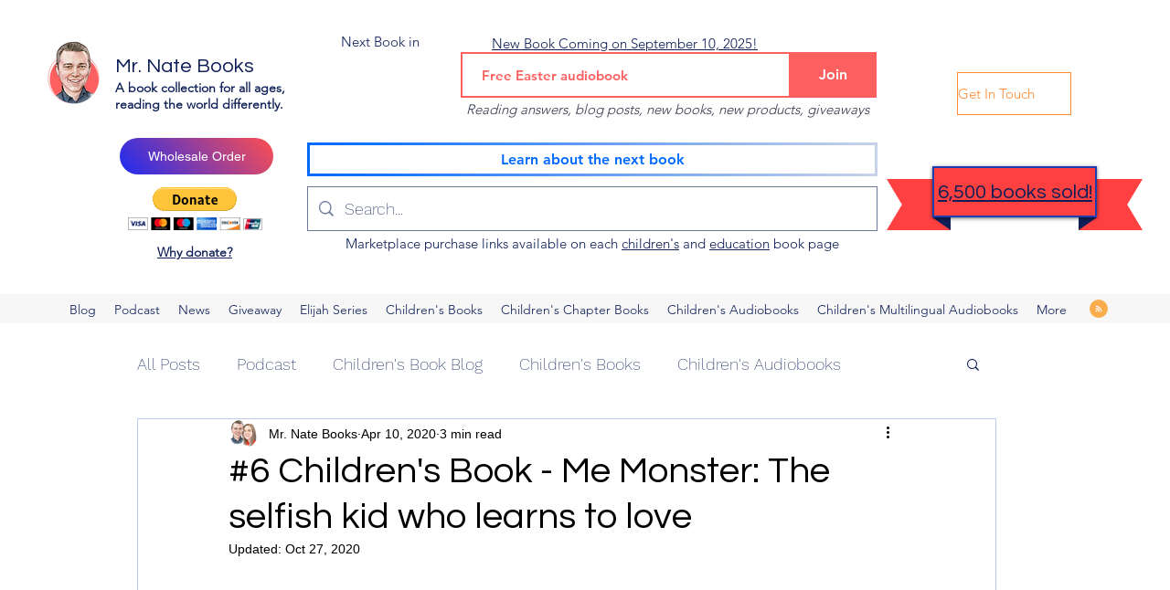

--- FILE ---
content_type: text/html; charset=utf-8
request_url: https://www.google.com/recaptcha/api2/aframe
body_size: 266
content:
<!DOCTYPE HTML><html><head><meta http-equiv="content-type" content="text/html; charset=UTF-8"></head><body><script nonce="6dO7A3bu-Jk5oGnkwsQi5A">/** Anti-fraud and anti-abuse applications only. See google.com/recaptcha */ try{var clients={'sodar':'https://pagead2.googlesyndication.com/pagead/sodar?'};window.addEventListener("message",function(a){try{if(a.source===window.parent){var b=JSON.parse(a.data);var c=clients[b['id']];if(c){var d=document.createElement('img');d.src=c+b['params']+'&rc='+(localStorage.getItem("rc::a")?sessionStorage.getItem("rc::b"):"");window.document.body.appendChild(d);sessionStorage.setItem("rc::e",parseInt(sessionStorage.getItem("rc::e")||0)+1);localStorage.setItem("rc::h",'1768751455257');}}}catch(b){}});window.parent.postMessage("_grecaptcha_ready", "*");}catch(b){}</script></body></html>